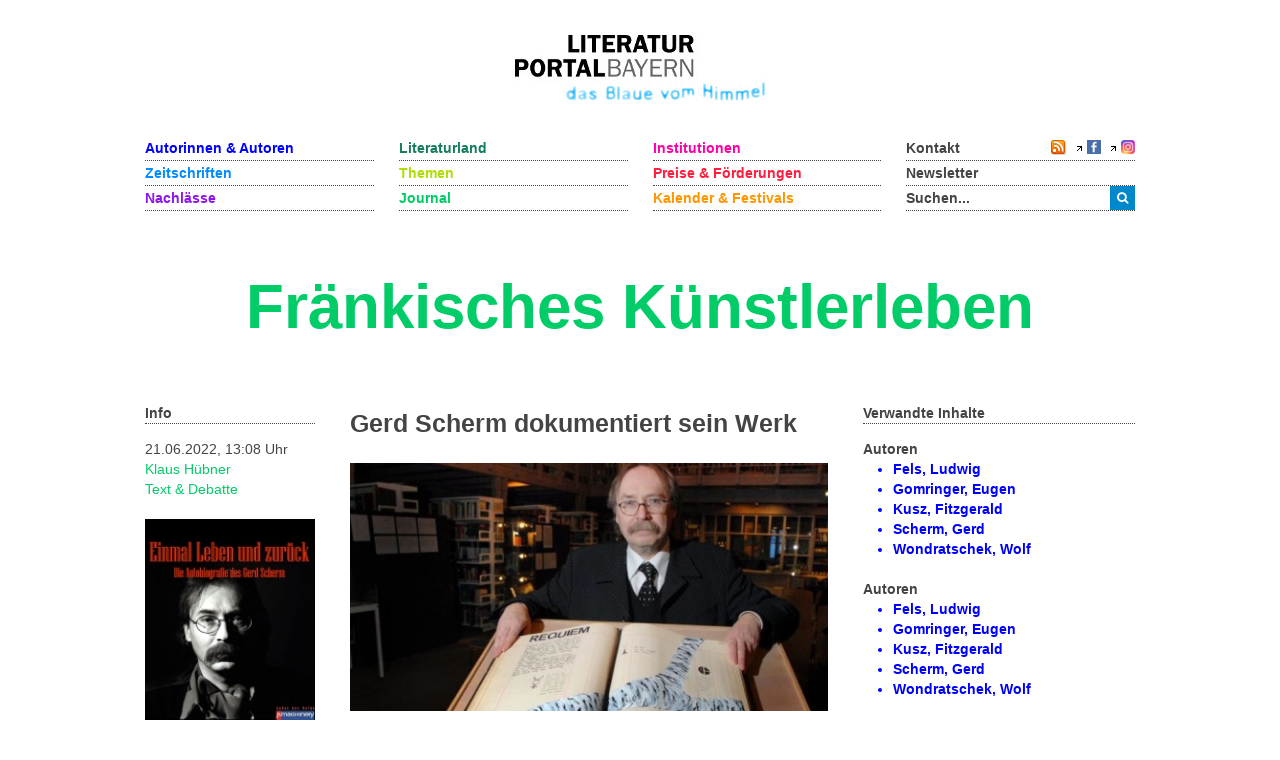

--- FILE ---
content_type: text/html; charset=utf-8
request_url: https://www.literaturportal-bayern.de/journal?task=lpbblog.default&id=2678
body_size: 9954
content:
<!DOCTYPE HTML>
<html lang="de-de" dir="ltr"  data-config='{"twitter":0,"plusone":0,"facebook":0,"style":"lpb"}'>

<head>
	<!--<script src='/media/jui/js/jquery.js'></script>
	<script src='/media/jui/js/jquery-noconflict.js'></script>
	<script src='/media/jui/js/jquery-migrate.min.js'></script>
		<link rel="stylesheet" href='fancybox/source/jquery.fancybox.css'>
	<link rel="stylesheet" href='templates/yoo_master2/styles/lpb/css/moretext.css'>
	<script src='/fancybox/source/jquery.fancybox.pack.js'></script>
	<script src='/templates/yoo_master2/styles/lpb/js/moretext.js'></script>
	<script src='/templates/yoo_master2/warp/vendor/uikit/js/components/accordion.js'></script>
	<script src='/templates/yoo_master2/warp/vendor/uikit/js/components/slideset.js'></script>-->

	<meta http-equiv="X-UA-Compatible" content="IE=edge">
<meta name="viewport" content="width=device-width, initial-scale=1">
<meta charset="utf-8">
	<meta name="description" content=" Die 147. Ausgabe der Zeitschrift Literatur in Bayern widmet sich dem Schwerpunkt Weitergeben. Darin rezensiert Klaus Hübner die kürzlich bei p.machinery erschienene Autobiografie des 1950 in Fürth geborenen Schriftstellers und Künstlers Gerd Scherm. Die Initialzündung für dieses Buch gab die...">
	<title>Fränkisches Künstlerleben</title>
	<link href="/blog?format=feed&type=rss" rel="alternate" type="application/rss+xml" title="RSS 2.0">
	<link href="/blog?format=feed&type=atom" rel="alternate" type="application/atom+xml" title="Atom 1.0">
	<link href="https://www.literaturportal-bayern.de/suche?format=opensearch" rel="search" title="OpenSearch Literaturportal Bayern" type="application/opensearchdescription+xml">
	<link href="/templates/yoo_master2/favicon.ico" rel="icon" type="image/vnd.microsoft.icon">
<link href="/components/com_jcomment/tpl/lpb/style.css?1a1ba1" rel="stylesheet">
	<link href="/fancybox/source/jquery.fancybox.css" rel="stylesheet">
	<link href="/templates/yoo_master2/styles/lpb/css/moretext.css" rel="stylesheet">
	<link href="/media/com_finder/css/finder.min.css?1a1ba1" rel="stylesheet">
	<style>
@media (max-width: 767px) {
    .tm-top-a {
        display: none !important;
    }
}
</style>
<script type="application/json" class="joomla-script-options new">{"system.paths":{"root":"","rootFull":"https:\/\/www.literaturportal-bayern.de\/","base":"","baseFull":"https:\/\/www.literaturportal-bayern.de\/"},"csrf.token":"d22702b2423bbbd83c10a555e4510393"}</script>
	<script src="/media/system/js/core.min.js?a3d8f8"></script>
	<script src="/media/vendor/jquery/js/jquery.min.js?3.7.1"></script>
	<script src="/components/com_jcomment/js/main.js?1a1ba1" defer></script>
	<script src="/components/com_jcomment/js/rating.js?1a1ba1" defer></script>
	<script src="/components/com_jcomment/js/ajax.js?1a1ba1" defer></script>
	<script src="/media/legacy/js/jquery-noconflict.min.js?504da4"></script>
	<script src="/media/vendor/bootstrap/js/alert.min.js?5.3.8" type="module"></script>
	<script src="/media/vendor/bootstrap/js/button.min.js?5.3.8" type="module"></script>
	<script src="/media/vendor/bootstrap/js/carousel.min.js?5.3.8" type="module"></script>
	<script src="/media/vendor/bootstrap/js/collapse.min.js?5.3.8" type="module"></script>
	<script src="/media/vendor/bootstrap/js/dropdown.min.js?5.3.8" type="module"></script>
	<script src="/media/vendor/bootstrap/js/modal.min.js?5.3.8" type="module"></script>
	<script src="/media/vendor/bootstrap/js/offcanvas.min.js?5.3.8" type="module"></script>
	<script src="/media/vendor/bootstrap/js/popover.min.js?5.3.8" type="module"></script>
	<script src="/media/vendor/bootstrap/js/scrollspy.min.js?5.3.8" type="module"></script>
	<script src="/media/vendor/bootstrap/js/tab.min.js?5.3.8" type="module"></script>
	<script src="/media/vendor/bootstrap/js/toast.min.js?5.3.8" type="module"></script>
	<script src="/media/mod_menu/js/menu.min.js?1a1ba1" type="module"></script>
	<script src="/fancybox/source/jquery.fancybox.pack.js"></script>
	<script src="/templates/yoo_master2/styles/lpb/js/moretext.js"></script>
	<script>var jcommentRatingRequired = 2;</script>
	<script>window.addEventListener('DOMContentLoaded', function(event){window.jcomment=new JComment(2678,'com_lpbblogs','/component/jcomment');jcomment.setList('comments-list');});</script>
	<script>window.addEventListener('DOMContentLoaded', function(event) {jcomment.setAntiCache(0,1,0);});</script>
	<script>
jQuery(document).ready(function() {
    jQuery(".lpb-sitename > span").addClass("lpb-color-journal");
});
</script>
	<script>
jQuery(document).ready(function() {
	var value, searchword = jQuery('#mod-finder-searchword123');

		value = searchword.val();

		searchword.on('focus', function ()
		{
			var el = jQuery(this);

			if (el.val() === 'Suche &hellip;')
			{
				el.val('');
			}
		});

		searchword.on('blur', function ()
		{
			var el = jQuery(this);

			if (!el.val())
			{
				el.val(value);
			}
		});

		jQuery('#mod-finder-searchform123').on('submit', function (e)
		{
			e.stopPropagation();
			var advanced = jQuery('#mod-finder-advanced123');

			if (advanced.length)
			{
				advanced.find('select').each(function (index, el)
				{
					var el = jQuery(el);

					if (!el.val())
					{
						el.attr('disabled', 'disabled');
					}
				});
			}
		});
	var suggest = jQuery('#mod-finder-searchword123').autocomplete({
		serviceUrl: '/component/finder/?task=suggestions.suggest&amp;format=json&amp;tmpl=component&amp;Itemid=170',
		paramName: 'q',
		minChars: 1,
		maxHeight: 400,
		width: 300,
		zIndex: 9999,
		deferRequestBy: 500
	});});</script>
	<script>
jQuery(document).ready(function() {
	var value, searchword = jQuery('#mod-finder-searchword152');

		value = searchword.val();

		searchword.on('focus', function ()
		{
			var el = jQuery(this);

			if (el.val() === 'Suche &hellip;')
			{
				el.val('');
			}
		});

		searchword.on('blur', function ()
		{
			var el = jQuery(this);

			if (!el.val())
			{
				el.val(value);
			}
		});

		jQuery('#mod-finder-searchform152').on('submit', function (e)
		{
			e.stopPropagation();
			var advanced = jQuery('#mod-finder-advanced152');

			if (advanced.length)
			{
				advanced.find('select').each(function (index, el)
				{
					var el = jQuery(el);

					if (!el.val())
					{
						el.attr('disabled', 'disabled');
					}
				});
			}
		});
	var suggest = jQuery('#mod-finder-searchword152').autocomplete({
		serviceUrl: '/component/finder/?task=suggestions.suggest&amp;format=json&amp;tmpl=component&amp;Itemid=170',
		paramName: 'q',
		minChars: 1,
		maxHeight: 400,
		width: 300,
		zIndex: 9999,
		deferRequestBy: 500
	});});</script>
	<meta property="og:title" content="Gerd Scherm dokumentiert sein Werk">
	<meta property="og:description" content="Die 147. Ausgabe der Zeitschrift Literatur in Bayern widmet sich dem Schwerpunkt Weitergeben. Darin rezensiert Klaus Hübner die kürzlich bei p.machinery erschienene Autobiografie des 1950 in Fürth geborenen Schriftstellers und Künstlers Gerd Scherm. Die Initialzündung für dieses Buch gab die...">
	<meta property="og:image" content="https://www.literaturportal-bayern.de/images/lpbplaces/2020/gross/Scherm41.jpg">
	<meta property="og:url" content="https://www.literaturportal-bayern.de/journal?task=lpbblog.default&id=2678">
	<meta property="og:type" content="article">
	<script src="/media/jui/js/jquery.autocomplete.min.js"></script>

<link rel="apple-touch-icon-precomposed" href="/templates/yoo_master2/apple_touch_icon.png">
<link rel="stylesheet" href="/templates/yoo_master2/styles/lpb/css/bootstrap.css">
<link rel="stylesheet" href="/templates/yoo_master2/styles/lpb/css/theme.css">
<link rel="stylesheet" href="/templates/yoo_master2/styles/lpb/css/custom.css">
<script src="/templates/yoo_master2/warp/vendor/uikit/js/uikit.js"></script>
<script src="/templates/yoo_master2/warp/vendor/uikit/js/components/autocomplete.js"></script>
<script src="/templates/yoo_master2/warp/vendor/uikit/js/components/search.js"></script>
<script src="/templates/yoo_master2/warp/vendor/uikit/js/components/tooltip.js"></script>
<script src="/templates/yoo_master2/warp/js/social.js"></script>
<script src="/templates/yoo_master2/js/theme.js"></script>
		<script src='/templates/yoo_master2/warp/vendor/uikit/js/components/accordion.js'></script>
	<script src='/templates/yoo_master2/warp/vendor/uikit/js/components/slideset.js'></script>
</head>

<body class="tm-noblog">
	<div class="uk-container uk-container-center">
		
				<div class="tm-headerbar uk-clearfix uk-hidden-small uk-text-center">

						<a class="tm-logo" href="https://www.literaturportal-bayern.de">
	<img src="/images/literaturportal_logo_claim_scaled.jpg" alt="Literaturportal Bayern" /></a>
			
			
		</div>
		
				<nav class="tm-navbar uk-navbar">

			<div class="uk-flex uk-flex-space-between uk-grid-width-medium-1-4">

						<ul id="nav1" class="uk-navbar-nav uk-hidden-small">
<li><a href="/autorinnen-autoren" class="blau_autor">Autorinnen &amp; Autoren</a></li><li><a href="/werke" class="blau_virtbiblio">Zeitschriften</a></li><li><a href="/nachlaesse?view=lpbestate" class="blau_nachlass">Nachlässe</a></li></ul>
<ul id="nav2" class="uk-navbar-nav uk-hidden-small">
<li><a href="/orte?view=lpbplace" class="gruen_orte">Literaturland</a></li><li><a href="/themen-startseite" class="gruen_thema">Themen</a></li><li class="uk-active"><a href="/journal?view=lpbblog&amp;category=202" class="gruen_lesen" aria-current="page">Journal</a></li></ul>
<ul id="nav3" class="uk-navbar-nav uk-hidden-small">
<li><a href="/institutionen-startseite" class="lila_einrichtungen">Institutionen</a></li><li><a href="/preise-foerderungen" class="lila_foerderung">Preise &amp; Förderungen</a></li><li><a href="/literaturkalender" class="lila_kalender">Kalender &amp; Festivals</a></li></ul>			
			<ul id="nav4" class="uk-navbar-nav uk-hidden-small">
				<li class="uk-flex uk-flex-space-between">
					<a href="/kontakt">Kontakt</a>
					<span class="uk-margin-left uk-flex uk-flex-wrap uk-flex-right">
						
						<span style="position: relative; right: 0;">
												<a href="/journal?format=feed&amp;type=rss">
							<img alt="feed-image" class="feed-lpb" src="/media/system/images/livemarks.png" />
						</a>
												</span>

						<!-- Facebook-Icon für LPB -->
						<span style="white-space: nowrap;">
							&nbsp;
							<img width="8" height="10" src="/images/icons/externer_link_lpb.gif" alt="" />
							<a href="https://www.facebook.com/LiteraturBayern" target="_blank" style="padding-left:0px">
								<img id="facebook-share" src="/images/facebook-icon.png" width="14" height="14" alt="auf Facebook mitteilen" />
							</a>
						</span>
							
						<!-- Instagram-Icon für LPB -->
						<span style="white-space: nowrap;">
							&nbsp;
							<img width="8" height="10" src="/images/icons/externer_link_lpb.gif" alt="" />
							<a href="https://www.instagram.com/literaturportalbayern/" target="_blank" style="padding-left:0px">
								<img id="instagram-share" src="/images/instagram-icon.png" width="14" height="14" alt="auf Instagram mitteilen" />
							</a>
						</span>
					</span>
				</li>
				<li>
					<a href="/newsletter">Newsletter</a>
				</li> 			    
				<li>
										<div class="uk-hidden-small">

<form id="search-123-697980384e138" class="uk-search" action="/suche" method="get">
	<button class="uk-button uk-button-primary uk-float-left"><i class="uk-icon-search"></i></button>
	<input id="mod-finder-searchword123" class="uk-search-field search-query" type="text" name="q" placeholder="suchen..." autocomplete="off">
	</form>
</div>
									</li>
			</ul>
			</div>

						<a href="#offcanvas" class="uk-navbar-toggle uk-visible-small uk-float-right" data-uk-offcanvas></a>
			
						<div class="uk-navbar-content uk-navbar-left uk-visible-small"><a class="tm-logo-small" href="https://www.literaturportal-bayern.de">
	<img src="/images/literaturportal_logo_claim_scaled.jpg" alt="Literaturportal Bayern" width="125" /></a></div>
			
		</nav>
		
				<section id="tm-top-a" class="tm-top-a uk-grid" data-uk-grid-match="{target:'> div > .uk-panel'}" data-uk-grid-margin>
<div class="uk-width-1-1"><div class="uk-panel"><div class="lpb-sitename">
    
        <span class="uk-hidden-small heading">Fränkisches Künstlerleben</span>
    <span class="uk-visible-small heading">Fränkisches Künstlerleben</span>
	</div></div></div>
</section>
		
		
				<div id="tm-middle" class="tm-middle uk-grid" data-uk-grid-match data-uk-grid-margin>

						<div class="tm-main uk-width-medium-1-1">

				
								<main id="tm-content" class="tm-content">

					
					<div id="system-message-container">
</div>

<div class="uk-hidden-small" role="main">
    <div class="uk-grid" data-uk-grid-margin>
        <div class="uk-width-medium-1-5 lpb-sidebar">
            <strong class="lpb-headline-sidebar">Info</strong>

            <div class="info_blog">
                <div class="mf_blog">
                                                21.06.2022, 13:08 Uhr                </div>
                <a class="autor_blog lpb-color-journal" href="/journal?task=lpbblogs&layout=author&autorname=Hübner&autorvorname=Klaus">
                            Klaus Hübner                </a><br />
                                                            <a class="autor_blog lpb-color-journal" href="/journal?task=lpbblogs&layout=category&category=203">
                            Text & Debatte                        </a>

                                                    <div class="uk-margin">

                                                <img src="/images/lpbblogs/LiB/klein/LiB147_cover_scherm_164.jpg" alt="images/lpbblogs/LiB/klein/LiB147_cover_scherm_164.jpg" />
                    
                            <div class="lpb-image-caption">
                                (c) p.machinery                            </div>
                    </div>
            </div>
        </div>
        <div class="uk-width-medium-1-2">
                            <h2 class="lpb-headline-main">Gerd Scherm dokumentiert sein Werk </h2>
                        <div class="uk-margin">
            
                    <!-- <a rel="SqueezeBox" href="/<php echo $baseurl.$parameter->get('bigleadimageurl'); ?>" class="modal">
                        <img src="/<php echo $baseurl.$parameter->get('leadimageurl'); ?>" alt="<php echo $baseurl.$parameter->get('leadimageurl')?>" />
                    </a> -->
                                                <a id="lpbitem" href="https://www.literaturportal-bayern.de/images/lpbplaces/2020/gross/Scherm41.jpg" title="(c) Gerd Scherm">
                                                        <img src="https://www.literaturportal-bayern.de/images/lpbplaces/2020/klein/Scherm41_500.jpg" alt="https://www.literaturportal-bayern.de/images/lpbplaces/2020/klein/Scherm41_500.jpg" />
                                                </a>
                <div class='lpb-image-caption'>(c) Gerd Scherm</div>            </div>
            <p style="text-align: justify;"><em>Die 147. Ausgabe der Zeitschrift </em><a class="werk_link" href="/werke?task=lpbwork.default&amp;id=32">Literatur in Bayern</a><em> widmet sich dem Schwerpunkt </em><strong>Weitergeben</strong><em>. Darin rezensiert <a class="blog_link" href="/journal?task=lpbblogs&amp;layout=author&amp;autorname=H%C3%BCbner&amp;autorvorname=Klaus">Klaus Hübner</a> die kürzlich bei p.machinery erschienene Autobiografie des 1950 in <a class="ort_link" href="/ortelexikon?task=lpbplace.default&amp;id=27">Fürth</a> geborenen Schriftstellers und Künstlers <a class="autor_link" href="/autorenlexikon?task=lpbauthor.default&amp;pnd=119530643">Gerd Scherm</a>. Die Initialzündung für dieses Buch gab die Aktion „<a class="blog_link" href="/journal?task=lpbblog.default&amp;id=2146">Kultur trotz Corona</a>“, für die sich Gerd Scherm 2020 mit einem <a class="ort_link" href="/literaturland?type=trip&amp;id=204">literarischen Spaziergang</a> beim Literaturportal Bayern bewarb. </em></p>
<p style="text-align: center;">*</p>
<p style="text-align: justify;">Der im Oktober 1950 im Kannengießerhof in der Fürther Altstadt geborene, seit vielen Jahren im westlichen Mittelfranken lebende Gerd Scherm hat unter dem Titel <em>Einmal Leben und zurück </em>ein quadratisches, sehr schön aufgemachtes, mit zahlreichen Fotos und Abbildungen versehenes Buch herausgebracht. Sein Untertitel <em>Die </em><em>Auto</em><em>biografie des </em><em>Gerd Scherm </em>führt ein wenig in die Irre, denn eine Autobiografie, durch die man der Person ihres Verfassers näherkommen könnte, ist das nicht. Literatur ist es auch nicht. Eher eine überwältigende Dokumentation von Scherms öffentlichem und künstlerischem Wirken, eine opulente Werkmonografie oder ein akribischer Rechenschaftsbericht. Ein bisschen auch eine Werbeschrift. Interessant allemal.</p>
<p style="text-align: justify;">Das gilt vor allem für den ersten Teil, wo zum Beispiel über eine Lesung von Peter Handke mit anschließendem gemeinsamen Kickern berichtet wird, was im jungen Scherm den Entschluss reifen ließ, auch einmal ein „richtiger“ Autor zu werden. So bekannt wie Handke wurde er nie. Aber egal – entscheidend für den weiteren Lebensweg war die Begegnung des 21-Jährigen mit <a class="autor_link" href="/autorenlexikon?task=lpbauthor.default&amp;pnd=11869636X">Eugen Gomringer</a>, dem damaligen Kulturbeauftragten der Rosenthal AG in Seib. Ab April 1972 arbeitete Scherm als „Allround-Kreativer“ mit dem Gründervater der Konkreten Poesie zusammen – ein sensationeller Aufstieg, zweifellos! Da konnte man nebenbei die Anthologie <em>Militante Literatur </em>herausgeben und ein Drei-Tage-Event zum Thema „Junge deutsche Literatur in Seib“ organisieren – auf dem entsprechenden Foto sieht man unter anderem Benno Käsmayr, <a class="autor_link" href="/autorenlexikon?task=lpbauthor.default&amp;pnd=119208482">Fitzgerald Kusz</a> und <a class="autor_link" href="/autorenlexikon?task=lpbauthor.default&amp;pnd=115756914">Ludwig Fels</a>. Das außergewöhnlich intensive kulturelle Engagement dieser Firma, deren Chef Philip Rosenthal liebevoll porträtiert wird – samt Porzellan-Bild von Andy Warhol aus dem Jahr 1980 –, brachte auch Gabriele Wohmann, <a class="autor_link" href="/autorenlexikon?task=lpbauthor.default&amp;pnd=118635131" rel="alternate">Wolf Wondratschek</a> und andere Literaten ins „Zonenrandgebiet“ an der tschechischen Grenze. „Die zeitgenössische Kunst beeinflusste Philip Rosenthal immens und er suchte nach Wegen, deren Gestaltungsvorstellungen in seine Kollektionen einfließen zu lassen.“ Die innovative Porzellan-AG arbeitete mit Künstlern wie Henry Moore, Lucio Fontana, Günther Uecker, HAP Grieshaber, Raymond Loewy oder Joannis Avramidis zusammen, und die damit verbundenen Geschäftsreisen um die halbe Welt scheint der junge Kreative sehr genossen zu haben. Viele Kunst- und Ausstellungsprojekte aus den 1970er- und 1980er-Jahren werden ausführlich dokumentiert – oft war Gerd Scherm Künstler und Organisator in einer Person. 1983 aber wurde der Stress zu viel – Zusammenbruch, Absturz, Alkohol und Drogen. „Im Jet-Tempo durchs Leben gerast / an irgendeiner Zwischenstation / war meine Seele ausgestiegen ...“, heißt es im Gedicht <em>Warten. </em>Es scheint ein langer und mühsamer Weg gewesen zu sein, bis Scherm wieder zurückfand zur bildenden Kunst, zur Literatur, zur Werbegrafik und ins Ausstellungs-, Theater- und Musikleben. „Eines Morgens wachst du auf / und merkst, dass du lebst. / Das ist ein so irrsinniges Gefühl, / dass du es zuerst gar nicht glauben kannst“, so ein mit <em>Hoffnungsflimmern </em>überschriebener Text. Ab 1990 beschäftigte er sich unter anderem intensiv mit der Freimaurerei – verquer und verblüffend, was er darüber zu Papier bringt. Später zog er nach Colmberg-Binzwangen auf der Frankenhöhe und entwickelte seine künstlerischen und organisatorischen Talente von dort aus weiter, etwa bei Kunstprojekten in Rothenburg, Wolframs-Eschenbach, Abenberg, <a class="ort_link" href="/ortelexikon?task=lpbplace.default&amp;id=24">Ansbach</a> oder Schillingsforst. Und schrieb und schrieb, „Buch um Buch um Buch“, wie er selbst sagt. Das tut er bis heute: historische Romane, Erzählungen, Essays, Katalogtexte, auch Gedichte wie <em>Worte.</em> „Keines fliegt dir zu / holen musst du sie dir / Buchstabe für Buchstabe ...“ Neugierig geworden?</p>
<p style="text-align: justify;"> </p>
<p style="text-align: justify;"><em><strong>Einmal Leben und zurück. Die Autobiografie des Gerd Scherm. Außer der Reihe 63. p.machinery, Winnert 2021, 208 S., Hardcover, € 39,90.</strong></em></p>            <div class="uk-margin-large-top uk-margin-large-bottom lpb-main-additional-content">
            
            
                            <b> Externe Links: </b>
            <p><img class="extern_link" src="/images/icons/externer_link_lpb.gif" alt="" width="8" height="10" border="0"><a href="https://www.literaturinbayern.de/" target="_blank" rel="alternate noopener noreferrer">Literatur in Bayern</a></p>
<p><a href="https://www.pmachinery.de/unsere-bucher/auser-der-reihe/ausser-der-reihe-band-61-70/scherm-gerd-einmal-leben-und-zurueck-die-autobiografie" target="_blank" rel="noopener noreferrer"><img class="extern_link" src="/images/icons/externer_link_lpb.gif" alt="" width="8" height="10" border="0"><em>Einmal Leben und zurück</em> bei p.machinery</a></p>            </div>
        </div>
        <div class="uk-width-medium-3-10 lpb-sidebar">
                            <!-- <h6 class="title_complinks">
                        Verwandte Inhalte
                </h6> -->
                <strong class="lpb-headline-sidebar">
                        Verwandte Inhalte
                </strong>

                            <div class="subcl">
                    <!-- Verknüpfung mit Autoren -->
                                                                        <div class="more-less" style="margin-bottom: 20px">
                                                <div class="more-block">
                                                            <div class="highlight_autor" id="wenige_autoren">
                                                <b>Autoren</b>
                                                                            <ul class="autor_li lpb-color-authors">
                                                                                                                                                                        <li>
                                                                                            <a class="lpb-color-authors uk-text-bold" href="/autorenlexikon?task=lpbauthor.default&pnd=115756914">
                                                                                    Fels, Ludwig                                                                                            </a>
                                                                                    </li>
                                                                                                                                                                        <li>
                                                                                            <a class="lpb-color-authors uk-text-bold" href="/autorenlexikon?task=lpbauthor.default&pnd=11869636X">
                                                                                    Gomringer, Eugen                                                                                            </a>
                                                                                    </li>
                                                                                                                                                                        <li>
                                                                                            <a class="lpb-color-authors uk-text-bold" href="/autorenlexikon?task=lpbauthor.default&pnd=119208482">
                                                                                    Kusz, Fitzgerald                                                                                            </a>
                                                                                    </li>
                                                                                                                                                                        <li>
                                                                                            <a class="lpb-color-authors uk-text-bold" href="/autorenlexikon?task=lpbauthor.default&pnd=119530643">
                                                                                    Scherm, Gerd                                                                                            </a>
                                                                                    </li>
                                                                                                                                                                        <li>
                                                                                            <a class="lpb-color-authors uk-text-bold" href="/autorenlexikon?task=lpbauthor.default&pnd=118635131">
                                                                                    Wondratschek, Wolf                                                                                            </a>
                                                                                    </li>
                                                                                                                                                                </ul>
                                                                </div>
                                                                <div class="highlight_autor" id="mehr_autoren">
                                                    <b>Autoren</b>
                                                                            <ul class="autor_li lpb-color-authors">
                                                                                                                                                                        <li>
                                                                                            <a class="lpb-color-authors uk-text-bold" href="/autorenlexikon?task=lpbauthor.default&pnd=115756914">
                                                                                    Fels, Ludwig                                                                                            </a>
                                                                                    </li>
                                                                                                                                                                        <li>
                                                                                            <a class="lpb-color-authors uk-text-bold" href="/autorenlexikon?task=lpbauthor.default&pnd=11869636X">
                                                                                    Gomringer, Eugen                                                                                            </a>
                                                                                    </li>
                                                                                                                                                                        <li>
                                                                                            <a class="lpb-color-authors uk-text-bold" href="/autorenlexikon?task=lpbauthor.default&pnd=119208482">
                                                                                    Kusz, Fitzgerald                                                                                            </a>
                                                                                    </li>
                                                                                                                                                                        <li>
                                                                                            <a class="lpb-color-authors uk-text-bold" href="/autorenlexikon?task=lpbauthor.default&pnd=119530643">
                                                                                    Scherm, Gerd                                                                                            </a>
                                                                                    </li>
                                                                                                                                                                        <li>
                                                                                            <a class="lpb-color-authors uk-text-bold" href="/autorenlexikon?task=lpbauthor.default&pnd=118635131">
                                                                                    Wondratschek, Wolf                                                                                            </a>
                                                                                    </li>
                                                                                                                                                                </ul>
                                                                </div>
                                                    </div>
                                                                                                </div>
                            
                            <!-- Verknüpfung mit Institutionen -->
                            
                            <!-- Verknüpfung mit Reihen & Festivals -->
                            
                            <!-- Verknüpfung mit Preise & Förderungen -->
                
                            <!-- Verknüpfung mit Zeitschriften -->
                                                            <div class="more-less" style="margin-bottom: 20px">
                                                        <div class="more-block">
                                                            <div class="highlight_werk" id="wenige_werke">
                                                                    <b>Zeitschriften</b>
                                                                            <ul class="virtbib_li lpb-color-works">
                                                                                                                                                                                <li>
                                                                                                    <a class="lpb-color-works uk-text-bold" href="/werke?task=lpbwork.default&id=32">
                                                                                                            Literatur in Bayern                                                                                                    </a>
                                                                                            </li>
                                                                                                                                                                </ul>
                                                            </div>
                                                            <div class="highlight_werk" id="mehr_werke">
                                                    <b>Zeitschriften</b>
                                                                            <ul class="virtbib_li lpb-color-works">
                                                                                                                                                                                <li>
                                                                                                    <a class="lpb-color-works uk-text-bold" href="/werke?task=lpbwork.default&id=32">
                                                                                                            Literatur in Bayern                                                                                                    </a>
                                                                                            </li>
                                                                                                                                                                </ul>
                                                            </div>
                                                    </div>
                                                                                                </div>

                            
                            <!-- Verknüpfung mit Nachlässe -->
                
                            <!-- Verknüpfung mit Themen -->
                            
                <!-- Verknüpfung mit Städteporträts -->

                                                                    <div class="more-less" style="margin-bottom: 20px">
                                            <div class="more-block">
                                                            <div class="highlight_ort" id="wenige_stadt">
                                                    <b>Städteporträts</b>
                                                                            <ul class="orte_li lpb-color-litland">
                                                                                                                                                                                <li>
                                                                                                    <a class="lpb-color-litland uk-text-bold" href="/ortelexikon?task=lpbplace.default&id=24">
                                                                                                            Ansbach                                                                                                    </a>
                                                                                            </li>
                                                                                                                                                                                <li>
                                                                                                    <a class="lpb-color-litland uk-text-bold" href="/ortelexikon?task=lpbplace.default&id=27">
                                                                                                            Fürth                                                                                                    </a>
                                                                                            </li>
                                                                                                                                                                </ul>
                                                            </div>
                                                            <div class="highlight_ort" id="mehr_stadt">
                                                    <b>Städteporträts</b>
                                                                            <ul class="orte_li lpb-color-litland">
                                                                                                                                                                                <li>
                                                                                                    <a class="lpb-color-litland uk-text-bold" href="/ortelexikon?task=lpbplace.default&id=24">
                                                                                                            Ansbach                                                                                                    </a>
                                                                                            </li>
                                                                                                                                                                                <li>
                                                                                                    <a class="lpb-color-litland uk-text-bold" href="/ortelexikon?task=lpbplace.default&id=27">
                                                                                                            Fürth                                                                                                    </a>
                                                                                            </li>
                                                                                                                                                                </ul>
                                                            </div>
                                                    </div>

                                                                                                </div>

                            

                <!-- Verknüpfung mit literarischen Orten -->

                            
                        <!-- Verknüpfung mit literarischen Wegen -->
                                                                    <div class="more-less" style="margin-bottom: 20px">
                                                        <div class="more-block">
                                                            <div class="highlight_trip" id="wenige_trips">
                                                                    <b>Literarische Wege</b>
                                                                            <ul class="trip_li lpb-color-litland">
                                                                                                                                                                                <li>
                                                                                                    <a class="lpb-color-litland uk-text-bold" href="/literaturland?type=trip&id=204">
                                                                                                            Auf den Lebensspuren von Gerd Scherm. Einmal Leben und zurück                                                                                                    </a>
                                                                                            </li>
                                                                                                                                                                </ul>
                                                            </div>
                                                            <div class="highlight_trip" id="mehr_trips">
                                                    <b>Literarische Wege</b>
                                                                            <ul class="trip_li lpb-color-litland">
                                                                                                                                                                                <li>
                                                                                                    <a class="lpb-color-litland uk-text-bold" href="/literaturland?type=trip&id=204">
                                                                                                            Auf den Lebensspuren von Gerd Scherm. Einmal Leben und zurück                                                                                                    </a>
                                                                                            </li>
                                                                                                                                                                </ul>
                                                            </div>
                                                    </div>
                                                                                                </div>

                        
                        <!-- Verknüpfung mit Blogartikeln / Journal -->
                                <div class="more-less"  style="margin-bottom: 20px">
                        <div class="more-block">
                            <div class="highlight_blog" id="wenige_blogs">
                                                <b>Journal</b>
                                    <ul class="blog_li lpb-color-journal">
                                                                                                                <li>
                                                                                        <a class="lpb-color-journal uk-text-bold" href="/journal?task=lpbblog.default&id=3964">
                                        Nachruf auf Eugen Gomringer. Eine persönliche Würdigung / Andrea Heuser                                                </a>
                                            </li>
                                                                        
                                            <li>
                                                                                        <a class="lpb-color-journal uk-text-bold" href="/journal?task=lpbblog.default&id=2146">
                                        Kultur trotz Corona: „Einmal Leben und zurück“. Spaziergang von Gerd Scherm / Gerd Scherm                                                </a>
                                            </li>
                                                                                                        
                                        </ul>
                            </div>

                            <div class="highlight_blog" id="mehr_blogs">
                                            <b>Journal</b>
                                <ul class="blog_li lpb-color-journal">
                                                                                                                                                        <li>
                                            <a class="lpb-color-journal uk-text-bold" href="/journal?task=lpbblog.default&id=3964">
                                            Nachruf auf Eugen Gomringer. Eine persönliche Würdigung / Andrea Heuser                                            </a>
                                        </li>
                                                                                                                                                        <li>
                                            <a class="lpb-color-journal uk-text-bold" href="/journal?task=lpbblog.default&id=2146">
                                            Kultur trotz Corona: „Einmal Leben und zurück“. Spaziergang von Gerd Scherm / Gerd Scherm                                            </a>
                                        </li>
                                                                                                                                                            </ul>
                            </div>
                        </div>

                                            </div>
                
                <!-- Verknüpfung mit Kalender -->
                
            <!-- Verknüpfung mit Figuren -->
                        </div>
        </div>
    </div>
</div>
<!-- Ende col3 -->
<div class="uk-visible-small">
    <strong class="lpb-headline-sidebar lpb-color-journal">
        Fränkisches Künstlerleben	</strong>
	<div class="lpb-padding-mobile">
                <p class="uk-text-center uk-text-bold">Gerd Scherm dokumentiert sein Werk</>
                <div class="mf_blog uk-text-center">
                        21.06.2022,             <a class="autor_blog lpb-color-journal" href="/journal?task=lpbblogs&layout=author&autorname=Hübner&autorvorname=Klaus">
                Klaus Hübner            </a>
        </div>
        <div class="uk-margin">
        
                <!-- <a rel="SqueezeBox" href="/<php echo $baseurl.$parameter->get('bigleadimageurl'); ?>" class="modal">
                    <img src="/<php echo $baseurl.$parameter->get('leadimageurl'); ?>" alt="<php echo $baseurl.$parameter->get('leadimageurl')?>" />
                </a> -->
                                            <a id="lpbitem" href="https://www.literaturportal-bayern.de/images/lpbplaces/2020/gross/Scherm41.jpg" title="(c) Gerd Scherm">
                                                    <img src="https://www.literaturportal-bayern.de/images/lpbplaces/2020/klein/Scherm41_500.jpg" alt="https://www.literaturportal-bayern.de/images/lpbplaces/2020/klein/Scherm41_500.jpg" />
                                            </a>
            <div class='lpb-image-caption'>(c) Gerd Scherm</div>        </div>
        <p style="text-align: justify;"><em>Die 147. Ausgabe der Zeitschrift </em><a class="werk_link" href="/werke?task=lpbwork.default&amp;id=32">Literatur in Bayern</a><em> widmet sich dem Schwerpunkt </em><strong>Weitergeben</strong><em>. Darin rezensiert <a class="blog_link" href="/journal?task=lpbblogs&amp;layout=author&amp;autorname=H%C3%BCbner&amp;autorvorname=Klaus">Klaus Hübner</a> die kürzlich bei p.machinery erschienene Autobiografie des 1950 in <a class="ort_link" href="/ortelexikon?task=lpbplace.default&amp;id=27">Fürth</a> geborenen Schriftstellers und Künstlers <a class="autor_link" href="/autorenlexikon?task=lpbauthor.default&amp;pnd=119530643">Gerd Scherm</a>. Die Initialzündung für dieses Buch gab die Aktion „<a class="blog_link" href="/journal?task=lpbblog.default&amp;id=2146">Kultur trotz Corona</a>“, für die sich Gerd Scherm 2020 mit einem <a class="ort_link" href="/literaturland?type=trip&amp;id=204">literarischen Spaziergang</a> beim Literaturportal Bayern bewarb. </em></p>
<p style="text-align: center;">*</p>
<p style="text-align: justify;">Der im Oktober 1950 im Kannengießerhof in der Fürther Altstadt geborene, seit vielen Jahren im westlichen Mittelfranken lebende Gerd Scherm hat unter dem Titel <em>Einmal Leben und zurück </em>ein quadratisches, sehr schön aufgemachtes, mit zahlreichen Fotos und Abbildungen versehenes Buch herausgebracht. Sein Untertitel <em>Die </em><em>Auto</em><em>biografie des </em><em>Gerd Scherm </em>führt ein wenig in die Irre, denn eine Autobiografie, durch die man der Person ihres Verfassers näherkommen könnte, ist das nicht. Literatur ist es auch nicht. Eher eine überwältigende Dokumentation von Scherms öffentlichem und künstlerischem Wirken, eine opulente Werkmonografie oder ein akribischer Rechenschaftsbericht. Ein bisschen auch eine Werbeschrift. Interessant allemal.</p>
<p style="text-align: justify;">Das gilt vor allem für den ersten Teil, wo zum Beispiel über eine Lesung von Peter Handke mit anschließendem gemeinsamen Kickern berichtet wird, was im jungen Scherm den Entschluss reifen ließ, auch einmal ein „richtiger“ Autor zu werden. So bekannt wie Handke wurde er nie. Aber egal – entscheidend für den weiteren Lebensweg war die Begegnung des 21-Jährigen mit <a class="autor_link" href="/autorenlexikon?task=lpbauthor.default&amp;pnd=11869636X">Eugen Gomringer</a>, dem damaligen Kulturbeauftragten der Rosenthal AG in Seib. Ab April 1972 arbeitete Scherm als „Allround-Kreativer“ mit dem Gründervater der Konkreten Poesie zusammen – ein sensationeller Aufstieg, zweifellos! Da konnte man nebenbei die Anthologie <em>Militante Literatur </em>herausgeben und ein Drei-Tage-Event zum Thema „Junge deutsche Literatur in Seib“ organisieren – auf dem entsprechenden Foto sieht man unter anderem Benno Käsmayr, <a class="autor_link" href="/autorenlexikon?task=lpbauthor.default&amp;pnd=119208482">Fitzgerald Kusz</a> und <a class="autor_link" href="/autorenlexikon?task=lpbauthor.default&amp;pnd=115756914">Ludwig Fels</a>. Das außergewöhnlich intensive kulturelle Engagement dieser Firma, deren Chef Philip Rosenthal liebevoll porträtiert wird – samt Porzellan-Bild von Andy Warhol aus dem Jahr 1980 –, brachte auch Gabriele Wohmann, <a class="autor_link" href="/autorenlexikon?task=lpbauthor.default&amp;pnd=118635131" rel="alternate">Wolf Wondratschek</a> und andere Literaten ins „Zonenrandgebiet“ an der tschechischen Grenze. „Die zeitgenössische Kunst beeinflusste Philip Rosenthal immens und er suchte nach Wegen, deren Gestaltungsvorstellungen in seine Kollektionen einfließen zu lassen.“ Die innovative Porzellan-AG arbeitete mit Künstlern wie Henry Moore, Lucio Fontana, Günther Uecker, HAP Grieshaber, Raymond Loewy oder Joannis Avramidis zusammen, und die damit verbundenen Geschäftsreisen um die halbe Welt scheint der junge Kreative sehr genossen zu haben. Viele Kunst- und Ausstellungsprojekte aus den 1970er- und 1980er-Jahren werden ausführlich dokumentiert – oft war Gerd Scherm Künstler und Organisator in einer Person. 1983 aber wurde der Stress zu viel – Zusammenbruch, Absturz, Alkohol und Drogen. „Im Jet-Tempo durchs Leben gerast / an irgendeiner Zwischenstation / war meine Seele ausgestiegen ...“, heißt es im Gedicht <em>Warten. </em>Es scheint ein langer und mühsamer Weg gewesen zu sein, bis Scherm wieder zurückfand zur bildenden Kunst, zur Literatur, zur Werbegrafik und ins Ausstellungs-, Theater- und Musikleben. „Eines Morgens wachst du auf / und merkst, dass du lebst. / Das ist ein so irrsinniges Gefühl, / dass du es zuerst gar nicht glauben kannst“, so ein mit <em>Hoffnungsflimmern </em>überschriebener Text. Ab 1990 beschäftigte er sich unter anderem intensiv mit der Freimaurerei – verquer und verblüffend, was er darüber zu Papier bringt. Später zog er nach Colmberg-Binzwangen auf der Frankenhöhe und entwickelte seine künstlerischen und organisatorischen Talente von dort aus weiter, etwa bei Kunstprojekten in Rothenburg, Wolframs-Eschenbach, Abenberg, <a class="ort_link" href="/ortelexikon?task=lpbplace.default&amp;id=24">Ansbach</a> oder Schillingsforst. Und schrieb und schrieb, „Buch um Buch um Buch“, wie er selbst sagt. Das tut er bis heute: historische Romane, Erzählungen, Essays, Katalogtexte, auch Gedichte wie <em>Worte.</em> „Keines fliegt dir zu / holen musst du sie dir / Buchstabe für Buchstabe ...“ Neugierig geworden?</p>
<p style="text-align: justify;"> </p>
<p style="text-align: justify;"><em><strong>Einmal Leben und zurück. Die Autobiografie des Gerd Scherm. Außer der Reihe 63. p.machinery, Winnert 2021, 208 S., Hardcover, € 39,90.</strong></em></p>    </div>
    <div class="uk-accordion uk-margin-top lpb-accordion-mobile" data-uk-accordion>
        <div class="uk-accordion-title uk-text-bold uk-position-relative lpb-color-journal">
			Verwandte Inhalte
		</div>
		<div class="uk-accordion-content lpb-sidebar">



                <div class="subcl">
                    <!-- Verknüpfung mit Autoren -->
                                                        <div class="more-less" style="margin-bottom: 20px">
                                        <div class="more-block">
                                                    <div class="highlight_autor" id="wenige_autoren">
                                        <b>Autoren</b>
                                                                    <ul class="autor_li lpb-color-authors">
                                                                                                                                                        <li>
                                                                                    <a class="lpb-color-authors uk-text-bold" href="/autorenlexikon?task=lpbauthor.default&pnd=115756914">
                                                                            Fels, Ludwig                                                                                    </a>
                                                                            </li>
                                                                                                                                                        <li>
                                                                                    <a class="lpb-color-authors uk-text-bold" href="/autorenlexikon?task=lpbauthor.default&pnd=11869636X">
                                                                            Gomringer, Eugen                                                                                    </a>
                                                                            </li>
                                                                                                                                                        <li>
                                                                                    <a class="lpb-color-authors uk-text-bold" href="/autorenlexikon?task=lpbauthor.default&pnd=119208482">
                                                                            Kusz, Fitzgerald                                                                                    </a>
                                                                            </li>
                                                                                                                                                        <li>
                                                                                    <a class="lpb-color-authors uk-text-bold" href="/autorenlexikon?task=lpbauthor.default&pnd=119530643">
                                                                            Scherm, Gerd                                                                                    </a>
                                                                            </li>
                                                                                                                                                        <li>
                                                                                    <a class="lpb-color-authors uk-text-bold" href="/autorenlexikon?task=lpbauthor.default&pnd=118635131">
                                                                            Wondratschek, Wolf                                                                                    </a>
                                                                            </li>
                                                                                                                                                </ul>
                                                        </div>
                                                        <div class="highlight_autor" id="mehr_autoren">
                                            <b>Autoren</b>
                                                                    <ul class="autor_li lpb-color-authors">
                                                                                                                                                        <li>
                                                                                    <a class="lpb-color-authors uk-text-bold" href="/autorenlexikon?task=lpbauthor.default&pnd=115756914">
                                                                            Fels, Ludwig                                                                                    </a>
                                                                            </li>
                                                                                                                                                        <li>
                                                                                    <a class="lpb-color-authors uk-text-bold" href="/autorenlexikon?task=lpbauthor.default&pnd=11869636X">
                                                                            Gomringer, Eugen                                                                                    </a>
                                                                            </li>
                                                                                                                                                        <li>
                                                                                    <a class="lpb-color-authors uk-text-bold" href="/autorenlexikon?task=lpbauthor.default&pnd=119208482">
                                                                            Kusz, Fitzgerald                                                                                    </a>
                                                                            </li>
                                                                                                                                                        <li>
                                                                                    <a class="lpb-color-authors uk-text-bold" href="/autorenlexikon?task=lpbauthor.default&pnd=119530643">
                                                                            Scherm, Gerd                                                                                    </a>
                                                                            </li>
                                                                                                                                                        <li>
                                                                                    <a class="lpb-color-authors uk-text-bold" href="/autorenlexikon?task=lpbauthor.default&pnd=118635131">
                                                                            Wondratschek, Wolf                                                                                    </a>
                                                                            </li>
                                                                                                                                                </ul>
                                                        </div>
                                            </div>
                                                                                </div>
                            
                            <!-- Verknüpfung mit Institutionen -->
                            
                            <!-- Verknüpfung mit Reihen & Festivals -->
                            
                            <!-- Verknüpfung mit Preise & Förderungen -->
                            
                            <!-- Verknüpfung mit Zeitschriften -->
                                                            <div class="more-less" style="margin-bottom: 20px">
                                            <div class="more-block">
                                                <div class="highlight_werk" id="wenige_werke">
                                                        <b>Zeitschriften</b>
                                                                <ul class="virtbib_li lpb-color-works">
                                                                                                                                                        <li>
                                                                                        <a class="lpb-color-works uk-text-bold" href="/werke?task=lpbwork.default&id=32">
                                                                                                Literatur in Bayern                                                                                        </a>
                                                                                </li>
                                                                                                                                        </ul>
                                                </div>
                                                <div class="highlight_werk" id="mehr_werke">
                                        <b>Zeitschriften</b>
                                                                <ul class="virtbib_li lpb-color-works">
                                                                                                                                                        <li>
                                                                                        <a class="lpb-color-works uk-text-bold" href="/werke?task=lpbwork.default&id=32">
                                                                                                Literatur in Bayern                                                                                        </a>
                                                                                </li>
                                                                                                                                        </ul>
                                                </div>
                                        </div>
                                                                        </div>

                            
                            <!-- Verknüpfung mit Nachlässe -->
                            
                            <!-- Verknüpfung mit Themen -->
                            
                            <!-- Verknüpfung mit Städteporträts -->

                                                            <div class="more-less" style="margin-bottom: 20px">
                                    <div class="more-block">
                                                    <div class="highlight_ort" id="wenige_stadt">
                                            <b>Städteporträts</b>
                                                                    <ul class="orte_li lpb-color-litland">
                                                                                                                                                                <li>
                                                                                            <a class="lpb-color-litland uk-text-bold" href="/ortelexikon?task=lpbplace.default&id=24">
                                                                                                    Ansbach                                                                                            </a>
                                                                                    </li>
                                                                                                                                                                <li>
                                                                                            <a class="lpb-color-litland uk-text-bold" href="/ortelexikon?task=lpbplace.default&id=27">
                                                                                                    Fürth                                                                                            </a>
                                                                                    </li>
                                                                                                                                                </ul>
                                                    </div>
                                                    <div class="highlight_ort" id="mehr_stadt">
                                            <b>Städteporträts</b>
                                                                    <ul class="orte_li lpb-color-litland">
                                                                                                                                                                <li>
                                                                                            <a class="lpb-color-litland uk-text-bold" href="/ortelexikon?task=lpbplace.default&id=24">
                                                                                                    Ansbach                                                                                            </a>
                                                                                    </li>
                                                                                                                                                                <li>
                                                                                            <a class="lpb-color-litland uk-text-bold" href="/ortelexikon?task=lpbplace.default&id=27">
                                                                                                    Fürth                                                                                            </a>
                                                                                    </li>
                                                                                                                                                </ul>
                                                    </div>
                                            </div>

                                                                                </div>

                            

                <!-- Verknüpfung mit literarischen Orten -->

                            
                        <!-- Verknüpfung mit literarischen Wegen -->
                                                    <div class="more-less" style="margin-bottom: 20px">
                                        <div class="more-block">
                                            <div class="highlight_trip" id="wenige_trips">
                                                    <b>Literarische Wege</b>
                                                            <ul class="trip_li lpb-color-litland">
                                                                                                                                                <li>
                                                                                    <a class="lpb-color-litland uk-text-bold" href="/literaturland?type=trip&id=204">
                                                                                            Auf den Lebensspuren von Gerd Scherm. Einmal Leben und zurück                                                                                    </a>
                                                                            </li>
                                                                                                                                </ul>
                                            </div>
                                            <div class="highlight_trip" id="mehr_trips">
                                    <b>Literarische Wege</b>
                                                            <ul class="trip_li lpb-color-litland">
                                                                                                                                                <li>
                                                                                    <a class="lpb-color-litland uk-text-bold" href="/literaturland?type=trip&id=204">
                                                                                            Auf den Lebensspuren von Gerd Scherm. Einmal Leben und zurück                                                                                    </a>
                                                                            </li>
                                                                                                                                </ul>
                                            </div>
                                    </div>
                                                                </div>

                        
                        <!-- Verknüpfung mit Blogartikeln / Journal -->
                                        <div class="more-less"  style="margin-bottom: 20px">
                        <div class="more-block">
                            <div class="highlight_blog" id="wenige_blogs">
                                                <b>Journal</b>
                                    <ul class="blog_li lpb-color-journal">
                                                                                                                <li>
                                                                                        <a class="lpb-color-journal uk-text-bold" href="/journal?task=lpbblog.default&id=3964">
                                        Nachruf auf Eugen Gomringer. Eine persönliche Würdigung / Andrea Heuser                                                </a>
                                            </li>
                                                                        
                                            <li>
                                                                                        <a class="lpb-color-journal uk-text-bold" href="/journal?task=lpbblog.default&id=2146">
                                        Kultur trotz Corona: „Einmal Leben und zurück“. Spaziergang von Gerd Scherm / Gerd Scherm                                                </a>
                                            </li>
                                                                                                        
                                        </ul>
                            </div>

                            <div class="highlight_blog" id="mehr_blogs">
                                            <b>Journal</b>
                                <ul class="blog_li lpb-color-journal">
                                                                                                                                                        <li>
                                            <a class="lpb-color-journal uk-text-bold" href="/journal?task=lpbblog.default&id=3964">
                                            Nachruf auf Eugen Gomringer. Eine persönliche Würdigung / Andrea Heuser                                            </a>
                                        </li>
                                                                                                                                                        <li>
                                            <a class="lpb-color-journal uk-text-bold" href="/journal?task=lpbblog.default&id=2146">
                                            Kultur trotz Corona: „Einmal Leben und zurück“. Spaziergang von Gerd Scherm / Gerd Scherm                                            </a>
                                        </li>
                                                                                                                                                            </ul>
                            </div>
                        </div>

                                            </div>
                
                <!-- Verknüpfung mit Kalender -->
                
            <!-- Verknüpfung mit Figuren -->
                        </div>
        </div>
        
				<div class="uk-accordion-title uk-text-bold uk-position-relative lpb-color-journal">
			Externe Links
		</div>
		<div class="uk-accordion-content lpb-main-additional-content">
			<p><img class="extern_link" src="/images/icons/externer_link_lpb.gif" alt="" width="8" height="10" border="0"><a href="https://www.literaturinbayern.de/" target="_blank" rel="alternate noopener noreferrer">Literatur in Bayern</a></p>
<p><a href="https://www.pmachinery.de/unsere-bucher/auser-der-reihe/ausser-der-reihe-band-61-70/scherm-gerd-einmal-leben-und-zurueck-die-autobiografie" target="_blank" rel="noopener noreferrer"><img class="extern_link" src="/images/icons/externer_link_lpb.gif" alt="" width="8" height="10" border="0"><em>Einmal Leben und zurück</em> bei p.machinery</a></p>		</div>
		    </div>
</div>
<div class="uk-grid">
	<div class="uk-width-medium-1-2 uk-push-1-5 uk-accordion lpb-accordion-mobile" data-uk-accordion>
		<div class="uk-accordion-title uk-text-bold uk-visible-small uk-position-relative lpb-color-journal">
			Kommentare
		</div>
		<div class="uk-accordion-content">
		<div class="moduletable ">
        <div id="jc">
<div id="comments"></div>
<h4 class="lpb-toggle-comments-form uk-link uk-margin-top">Kommentar schreiben</h4>
<div class="lpb-comments-form lpb-display-none">
<a id="addcomments" href="#addcomments"></a>
<form id="comments-form" name="comments-form" action="javascript:void(null);" class="jcomment-form">
<p>
	<span class="comments-form-title-group">
		<label class="comments-form-title-label" for="comments-form-name">Name<span class="comments-form-title-label-required">pflichtfeld</span></label>
		<input id="comments-form-name" type="text" name="name" value="" maxlength="20" size="22" tabindex="1" />
	</span>
</p>
<p>
	<span class="comments-form-title-group">
		<label class="comments-form-title-label" for="comments-form-email">E-Mail<span class="comments-form-title-label-required">pflichtfeld, aber nicht sichtbar</span></label>
		<input id="comments-form-email" type="text" name="email" value="" size="22" tabindex="2" />
	</span>
</p>
<p>
	<span class="comments-form-title-group">
		<label class="comments-form-title-label" for="comments-form-homepage">Homepage</label>
		<input id="comments-form-homepage" type="text" name="homepage" value="" size="22" tabindex="3" />
	</span>
</p>
<p>
	<div class="sameavatar"><div class="comment-avatar-default"></div></div>
	<span class="comments-area">
		<textarea id="comments-form-comment" name="comment" placeholder="Schreiben Sie hier Ihren Kommentar..." cols="65" rows="8" tabindex="5"></textarea>
	</span>
</p>
<p>
	<span class="comments-form-title-group"> 
		<input class="checkbox" id="comments-form-subscribe" type="checkbox" name="subscribe" value="1" tabindex="5" />
		<label for="comments-form-subscribe">Benachrichtige mich über zukünftige Kommentare</label>
	</span>
</p>
<p>
	<span>
		<img class="captcha" onclick="jcomment.clear('captcha');" id="comments-form-captcha-image" src="/component/jcomment/captcha/42812" width="121" height="60" alt="Sicherheitscode" />
		<span class="captcha" onclick="jcomment.clear('captcha');">Aktualisieren</span>
		
		<span class="comments-form-title-group">
			<label class="comments-form-title-label" for="comments-form-captcha">Code eingeben</label>
			<input class="captcha" id="comments-form-captcha" type="text" name="captcha_refid" value="" size="5" tabindex="6" />
		</span>
	</span>
</p>
<div class="uk-margin">
Bitte beachten sie unsere <a class="comments-form-privacy" onclick="window.open('https://www.literaturportal-bayern.de/index.php/?option=com_content&amp;view=article&amp;tmpl=component&amp;id=14','', 'width=640, height=480')">Datenschutzerklärung</a>.
</div>
<div id="comments-form-buttons">
	<div class="btn-jcomment" id="comments-form-send" onclick="jcomment.saveComment();return false;">
		<div>
			<span tabindex="7" title="Senden (Strg+Enter)">Senden</span>
		</div>
	</div>
	<div class="btn-jcomment" id="comments-form-cancel" style="display:none;">
		<div>
			<span tabindex="8" onclick="return false;" title="Abbrechen">Abbrechen</span>
		</div>
	</div>
	<div style="clear:both;"></div>
</div>
<div>
	<input type="hidden" name="object_id" value="2678" />
	<input type="hidden" name="object_group" value="com_lpbblogs" />
	<input type="hidden" name="object_viewname" value="lpbblog" />
	<input type="hidden" name="object_title" value="Fränkisches Künstlerleben" />
	<input type="hidden" name="object_link" value="https://www.literaturportal-bayern.de/journal" />
</div>
</form>
<script type="text/javascript">
function JCommentInitializeForm() {
	var jcEditor = new JCommentEditor('comments-form-comment', true);
	jcEditor.addCounter(1000, '', ' verbleibende zeichen', 'counter');
	jcomment.setForm(new JCommentForm('comments-form', jcEditor));
}

window.addEventListener('DOMContentLoaded', function(event) {
	JCommentInitializeForm();
});
</script>
<div id="comments-footer" align="center"></div>
</div>
</div>
		</div>
	</div>
</div>

<div>
	<input type="hidden" name="view" value="lpbblog" />
	<input type="hidden" name="id" value="2678" />
	<input type="hidden" name="task" value="" />
	<input type="hidden" name="return" value="" />
	<input type="hidden" name="d22702b2423bbbd83c10a555e4510393" value="1"></div>

				</main>
				
				
			</div>
			
                                    
		</div>
		
		
		
				<footer id="tm-footer" class="tm-footer uk-margin-large-top">

						<div class="lpb-totop-scroller-container">
				<a class="tm-totop-scroller" data-uk-smooth-scroll href="#"  rel="nofollow" title="Zum Seitenanfang"><span class="uk-visible-small">Zum Seitenanfang</span></a>
			</div>
			
			<div class="uk-panel uk-hidden-small uk-margin-remove"><ul id="footer" class="uk-subnav">
<li><a href="/ueber-das-portal" class="footer_first_link">Über das Portal</a></li><li><a href="/sitemap" class="footer_link">Sitemap</a></li><li><a href="/impressum" class="footer_link3">Impressum</a></li><li><a href="/datenschutzerklaerung" class="footer_link3">Datenschutzerklärung</a></li><li><a href="/barrierefreiheit">Barrierefreiheit</a></li></ul></div>
<div class="uk-panel lpb-footer-mobile uk-visible-small uk-margin-remove">
	<div class="uk-grid uk-grid-small uk-grid-match" data-uk-grid-match="{target:'.lpb-panel'}">
<div class="uk-width-1-2">
  <div class="lpb-panel">
  <ul class="uk-nav">
    <li><a href="/kontakt">Kontakt</a></li>
	<li><a href="/ueber-das-portal">Über das Portal</a></li>
	<li><a href="/impressum">Impressum</a></li>
	<li><a href="/datenschutzerklaerung">Datenschutz</a></li>
    <li><a href="/barrierefreiheit">Barrierefreiheit</a></li>
  </ul>
    
  </div>
</div>
<div class="uk-width-1-2 uk-text-right">
  <div class="lpb-panel uk-flex uk-flex-column uk-flex-space-between uk-flex-right">
	<ul class="uk-nav">
		<li><a href="/newsletter">Newsletter</a></li>
  	</ul>
    <div class="uk-margin-right uk-margin-small-bottom">
      <a class="uk-icon-button uk-icon-rss" href="/feeds"></a>
      <a class="uk-icon-button uk-icon-facebook" href="https://www.facebook.com/LiteraturBayern"></a>
      <a class="uk-icon-button uk-icon-instagram" href="https://www.instagram.com/literaturportalbayern"></a>
    </div>
  </div>
</div>
</div></div>
		</footer>
		
	</div>

			<div id="offcanvas" class="uk-offcanvas">
		<div class="uk-offcanvas-bar">
						<div class="uk-navbar-content uk-navbar-left"><a class="tm-logo-small" href="https://www.literaturportal-bayern.de">
	<img src="/images/literaturportal_logo_claim_scaled.jpg" alt="Literaturportal Bayern" width="125" /></a></div>
			<div class="uk-clearfix">
				<a href="#offcanvas" class="uk-navbar-toggle uk-float-right" data-uk-offcanvas></a>
			</div>
				
			<div class="">

<form id="search-152-697980384e933" class="uk-search" action="/suche" method="get">
	<button class="uk-button uk-button-primary uk-float-left"><i class="uk-icon-search"></i></button>
	<input id="mod-finder-searchword152" class="uk-search-field search-query" type="text" name="q" placeholder="suchen..." autocomplete="off">
	</form>
</div>
<ul class="uk-nav uk-nav-offcanvas">
<li><a href="/autorinnen-autoren" class="blau_autor">Autorinnen &amp; Autoren</a></li><li><a href="/werke" class="blau_virtbiblio">Zeitschriften</a></li><li><a href="/nachlaesse?view=lpbestate" class="blau_nachlass">Nachlässe</a></li></ul>
<ul class="uk-nav uk-nav-offcanvas">
<li><a href="/orte?view=lpbplace" class="gruen_orte">Literaturland</a></li><li><a href="/themen-startseite" class="gruen_thema">Themen</a></li><li class="uk-active"><a href="/journal?view=lpbblog&amp;category=202" class="gruen_lesen" aria-current="page">Journal</a></li></ul>
<ul class="uk-nav uk-nav-offcanvas">
<li><a href="/institutionen-startseite" class="lila_einrichtungen">Institutionen</a></li><li><a href="/preise-foerderungen" class="lila_foerderung">Preise &amp; Förderungen</a></li><li><a href="/literaturkalender" class="lila_kalender">Kalender &amp; Festivals</a></li></ul>		</div>
	</div>
		<script src='/templates/yoo_master2/styles/lpb/js/hyphenate.js'></script>
	<script src='/templates/yoo_master2/styles/lpb/js/lpb_yumpu_embed.js'></script>
	<script src='/templates/yoo_master2/styles/lpb/js/lpb_youtube_embed.js'></script>
	<script src='/templates/yoo_master2/styles/lpb/js/lpb_vimeo_embed.js'></script>
	<script src='/templates/yoo_master2/styles/lpb/js/lpb_spotify_embed.js'></script>
	<script src='/templates/yoo_master2/styles/lpb/js/custom.js'></script>
</body>
</html>